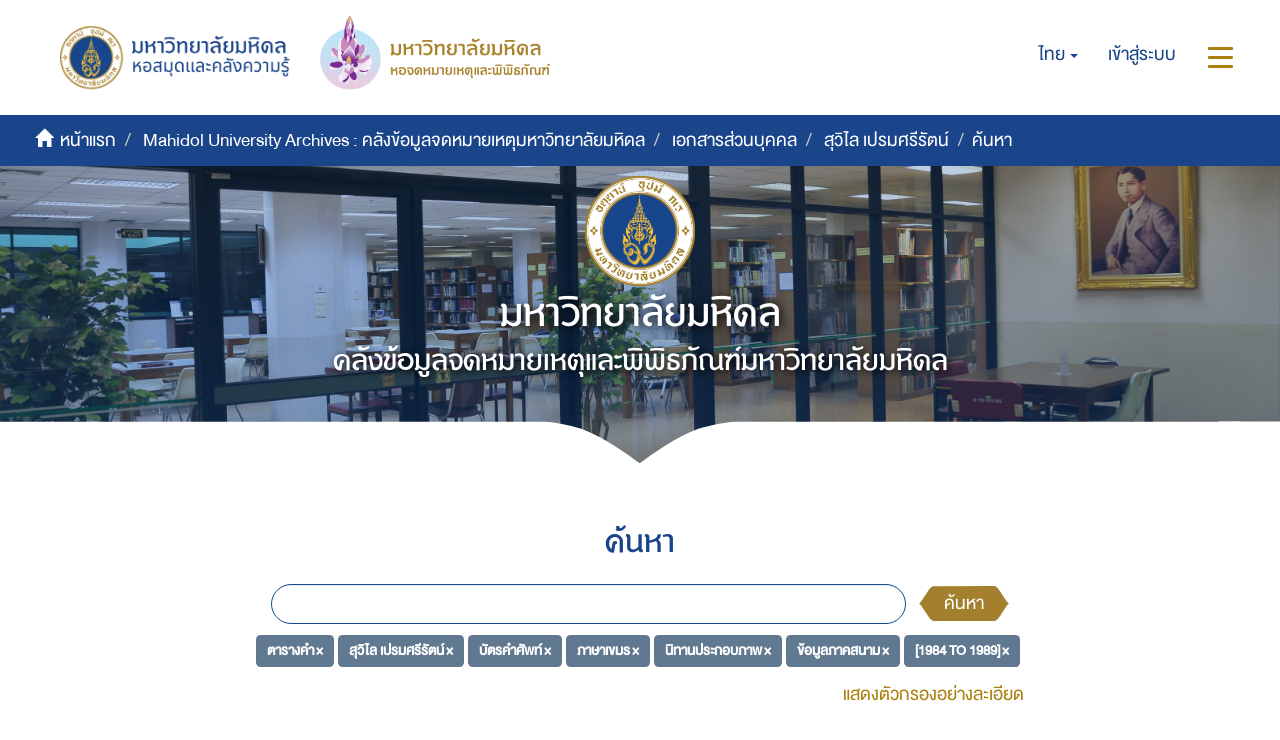

--- FILE ---
content_type: text/html;charset=utf-8
request_url: https://archive.li.mahidol.ac.th/handle/0280026809/2228/discover?rpp=10&filtertype_0=subject&filtertype_1=subject&filtertype_2=subject&filter_relational_operator_1=equals&filtertype_3=subject&filter_relational_operator_0=equals&filtertype_4=subject&filter_2=%E0%B8%A0%E0%B8%B2%E0%B8%A9%E0%B8%B2%E0%B9%80%E0%B8%82%E0%B8%A1%E0%B8%A3&filter_relational_operator_3=equals&filtertype_5=dateIssued&filter_1=%E0%B8%9A%E0%B8%B1%E0%B8%95%E0%B8%A3%E0%B8%84%E0%B8%B3%E0%B8%A8%E0%B8%B1%E0%B8%9E%E0%B8%97%E0%B9%8C&filter_relational_operator_2=equals&filter_0=%E0%B8%AA%E0%B8%B8%E0%B8%A7%E0%B8%B4%E0%B9%84%E0%B8%A5+%E0%B9%80%E0%B8%9B%E0%B8%A3%E0%B8%A1%E0%B8%A8%E0%B8%A3%E0%B8%B5%E0%B8%A3%E0%B8%B1%E0%B8%95%E0%B8%99%E0%B9%8C&filter_relational_operator_5=equals&filter_relational_operator_4=equals&filter_5=%5B1984+TO+1989%5D&filter_4=%E0%B8%82%E0%B9%89%E0%B8%AD%E0%B8%A1%E0%B8%B9%E0%B8%A5%E0%B8%A0%E0%B8%B2%E0%B8%84%E0%B8%AA%E0%B8%99%E0%B8%B2%E0%B8%A1&filter_3=%E0%B8%99%E0%B8%B4%E0%B8%97%E0%B8%B2%E0%B8%99%E0%B8%9B%E0%B8%A3%E0%B8%B0%E0%B8%81%E0%B8%AD%E0%B8%9A%E0%B8%A0%E0%B8%B2%E0%B8%9E&filtertype=subject&filter_relational_operator=equals&filter=%E0%B8%95%E0%B8%B2%E0%B8%A3%E0%B8%B2%E0%B8%87%E0%B8%84%E0%B8%B3
body_size: 8014
content:
<!DOCTYPE html>
            <!--[if lt IE 7]> <html class="no-js lt-ie9 lt-ie8 lt-ie7" lang="en"> <![endif]-->
            <!--[if IE 7]>    <html class="no-js lt-ie9 lt-ie8" lang="en"> <![endif]-->
            <!--[if IE 8]>    <html class="no-js lt-ie9" lang="en"> <![endif]-->
            <!--[if gt IE 8]><!--> <html class="no-js" lang="en"> <!--<![endif]-->
            <head><META http-equiv="Content-Type" content="text/html; charset=UTF-8">
<meta content="text/html; charset=UTF-8" http-equiv="Content-Type">
<meta content="IE=edge,chrome=1" http-equiv="X-UA-Compatible">
<meta content="width=device-width,initial-scale=1" name="viewport">
<meta content="Punsarn Asia" name="designer">
<meta content="Punsarn Asia" name="web_author">
<link rel="shortcut icon" href="/themes/Mali2-archives/images/favicon.ico">
<link rel="apple-touch-icon" href="/themes/Mali2-archives/images/apple-touch-icon.png">
<meta name="Generator" content="DSpace 5.10">
<link href="/themes/Mali2-archives//styles/custom/carousel/style.css" type="text/css" rel="stylesheet">
<link href="/themes/Mali2-archives//styles/custom/carousel/demo.css" type="text/css" rel="stylesheet">
<link href="/themes/Mali2-archives//styles/custom/carousel/reset.css" type="text/css" rel="stylesheet">
<link media="all" href="/themes/Mali2-archives//styles/custom/carousel/jquery.jscrollpane.css" type="text/css" rel="stylesheet">
<link media="all" href="/themes/Mali2-archives//styles/custom/slick-theme.css" type="text/css" rel="stylesheet">
<script src="https://ajax.googleapis.com/ajax/libs/jquery/1.6.2/jquery.min.js" type="text/javascript"></script>
<link href="/themes/Mali2-archives/styles/main.css" rel="stylesheet">
<link href="/themes/Mali2-archives/styles/custom/punsarn.css" rel="stylesheet">
<link href="/themes/Mali2-archives/styles/custom/tabs/animate.min.css" rel="stylesheet">
<link type="application/opensearchdescription+xml" rel="search" href="https://archive.li.mahidol.ac.th:443/open-search/description.xml" title="DSpace">
<script>
                //Clear default text of emty text areas on focus
                function tFocus(element)
                {
                if (element.value == ' '){element.value='';}
                }
                //Clear default text of emty text areas on submit
                function tSubmit(form)
                {
                var defaultedElements = document.getElementsByTagName("textarea");
                for (var i=0; i != defaultedElements.length; i++){
                if (defaultedElements[i].value == ' '){
                defaultedElements[i].value='';}}
                }
                //Disable pressing 'enter' key to submit a form (otherwise pressing 'enter' causes a submission to start over)
                function disableEnterKey(e)
                {
                var key;

                if(window.event)
                key = window.event.keyCode;     //Internet Explorer
                else
                key = e.which;     //Firefox and Netscape

                if(key == 13)  //if "Enter" pressed, then disable!
                return false;
                else
                return true;
                }
            </script><!--[if lt IE 9]>
                <script src="/themes/Mali2-archives/vendor/html5shiv/dist/html5shiv.js"> </script>
                <script src="/themes/Mali2-archives/vendor/respond/dest/respond.min.js"> </script>
                <![endif]--><script src="/themes/Mali2-archives/vendor/modernizr/modernizr.js"> </script>
<title>ค้นหา</title>
<script src="/themes/Mali2-archives/scripts/custom/jwplayer/jwplayer.js" type="text/javascript"></script><script src="/themes/Mali2-archives/scripts/custom/jquery-ui.min.js"></script>
</head><body>
<header>
<div class="trail-wrapper hidden-print">
<div class="row">
<div class="col-xs-12">
<div class="breadcrumb dropdown visible-xs visible-sm">
<a data-toggle="dropdown" class="dropdown-toggle" role="button" href="#" id="trail-dropdown-toggle">ค้นหา&nbsp;<b class="caret"></b></a>
<ul aria-labelledby="trail-dropdown-toggle" role="menu" class="dropdown-menu">
<li role="presentation">
<a role="menuitem" href="/"><i aria-hidden="true" class="glyphicon glyphicon-home"></i>&nbsp;
                        หน้าแรก</a>
</li>
<li role="presentation">
<a role="menuitem" href="/handle/0280026809/1">Mahidol University Archives : คลังข้อมูลจดหมายเหตุมหาวิทยาลัยมหิดล</a>
</li>
<li role="presentation">
<a role="menuitem" href="/handle/0280026809/2227">เอกสารส่วนบุคคล</a>
</li>
<li role="presentation">
<a role="menuitem" href="/handle/0280026809/2228">สุวิไล เปรมศรีรัตน์</a>
</li>
<li role="presentation" class="disabled">
<a href="#" role="menuitem">ค้นหา</a>
</li>
</ul>
</div>
<div class="navbar-brand hidden-xs hidden-sm" id="banner-header">
<div class="row">
<a href="https://www.li.mahidol.ac.th/"><img src="/themes/Mali2-archives/images/custom/mu-images/MU_WebGraphi_menu-01.png"></a><a href="https://museum.li.mahidol.ac.th"><img src="/themes/Mali2-archives/images/custom/mu-images/MU_WebGraphi_menu-02.png"></a>
</div>
</div>
<div role="navigation" class="navbar navbar-default navbar-static-top navbar-header-trial-wrapper ">
<div class="navbar-header navbar-header-mobile pull-right visible-xs visible-sm hidden-md hidden-lg">
<ul class="nav nav-pills pull-left ">
<li class="dropdown" id="ds-language-selection-xs">
<button data-toggle="dropdown" class="dropdown-toggle navbar-toggle navbar-link" role="button" href="#" id="language-dropdown-toggle-xs"><b aria-hidden="true" class="visible-xs visible-sm glyphicon glyphicon-globe"></b></button>
<ul data-no-collapse="true" aria-labelledby="language-dropdown-toggle-xs" role="menu" class="dropdown-menu pull-right">
<li role="presentation" class="disabled">
<a href="?rpp=10&filtertype_0=subject&filtertype_1=subject&filtertype_2=subject&filter_relational_operator_1=equals&filtertype_3=subject&filter_relational_operator_0=equals&filtertype_4=subject&filter_2=%E0%B8%A0%E0%B8%B2%E0%B8%A9%E0%B8%B2%E0%B9%80%E0%B8%82%E0%B8%A1%E0%B8%A3&filter_relational_operator_3=equals&filtertype_5=dateIssued&filter_1=%E0%B8%9A%E0%B8%B1%E0%B8%95%E0%B8%A3%E0%B8%84%E0%B8%B3%E0%B8%A8%E0%B8%B1%E0%B8%9E%E0%B8%97%E0%B9%8C&filter_relational_operator_2=equals&filter_0=%E0%B8%AA%E0%B8%B8%E0%B8%A7%E0%B8%B4%E0%B9%84%E0%B8%A5+%E0%B9%80%E0%B8%9B%E0%B8%A3%E0%B8%A1%E0%B8%A8%E0%B8%A3%E0%B8%B5%E0%B8%A3%E0%B8%B1%E0%B8%95%E0%B8%99%E0%B9%8C&filter_relational_operator_5=equals&filter_relational_operator_4=equals&filter_5=%5B1984+TO+1989%5D&filter_4=%E0%B8%82%E0%B9%89%E0%B8%AD%E0%B8%A1%E0%B8%B9%E0%B8%A5%E0%B8%A0%E0%B8%B2%E0%B8%84%E0%B8%AA%E0%B8%99%E0%B8%B2%E0%B8%A1&filter_3=%E0%B8%99%E0%B8%B4%E0%B8%97%E0%B8%B2%E0%B8%99%E0%B8%9B%E0%B8%A3%E0%B8%B0%E0%B8%81%E0%B8%AD%E0%B8%9A%E0%B8%A0%E0%B8%B2%E0%B8%9E&filtertype=subject&filter_relational_operator=equals&filter=%E0%B8%95%E0%B8%B2%E0%B8%A3%E0%B8%B2%E0%B8%87%E0%B8%84%E0%B8%B3&locale-attribute=th">ไทย</a>
</li>
<li role="presentation">
<a href="?rpp=10&filtertype_0=subject&filtertype_1=subject&filtertype_2=subject&filter_relational_operator_1=equals&filtertype_3=subject&filter_relational_operator_0=equals&filtertype_4=subject&filter_2=%E0%B8%A0%E0%B8%B2%E0%B8%A9%E0%B8%B2%E0%B9%80%E0%B8%82%E0%B8%A1%E0%B8%A3&filter_relational_operator_3=equals&filtertype_5=dateIssued&filter_1=%E0%B8%9A%E0%B8%B1%E0%B8%95%E0%B8%A3%E0%B8%84%E0%B8%B3%E0%B8%A8%E0%B8%B1%E0%B8%9E%E0%B8%97%E0%B9%8C&filter_relational_operator_2=equals&filter_0=%E0%B8%AA%E0%B8%B8%E0%B8%A7%E0%B8%B4%E0%B9%84%E0%B8%A5+%E0%B9%80%E0%B8%9B%E0%B8%A3%E0%B8%A1%E0%B8%A8%E0%B8%A3%E0%B8%B5%E0%B8%A3%E0%B8%B1%E0%B8%95%E0%B8%99%E0%B9%8C&filter_relational_operator_5=equals&filter_relational_operator_4=equals&filter_5=%5B1984+TO+1989%5D&filter_4=%E0%B8%82%E0%B9%89%E0%B8%AD%E0%B8%A1%E0%B8%B9%E0%B8%A5%E0%B8%A0%E0%B8%B2%E0%B8%84%E0%B8%AA%E0%B8%99%E0%B8%B2%E0%B8%A1&filter_3=%E0%B8%99%E0%B8%B4%E0%B8%97%E0%B8%B2%E0%B8%99%E0%B8%9B%E0%B8%A3%E0%B8%B0%E0%B8%81%E0%B8%AD%E0%B8%9A%E0%B8%A0%E0%B8%B2%E0%B8%9E&filtertype=subject&filter_relational_operator=equals&filter=%E0%B8%95%E0%B8%B2%E0%B8%A3%E0%B8%B2%E0%B8%87%E0%B8%84%E0%B8%B3&locale-attribute=en">English</a>
</li>
</ul>
</li>
<li>
<form method="get" action="/login" style="display: inline">
<button class="navbar-toggle navbar-link"><b aria-hidden="true" class="visible-xs visible-sm glyphicon glyphicon-user"></b></button>
</form>
</li>
<li>
<button data-toggle="offcanvas" class="navbar-toggle navbar-link"><span class="sr-only">สลับการนำทาง</span><b aria-hidden="true" class="visible-xs visible-sm glyphicon glyphicon-menu-hamburger"></b></button>
</li>
</ul>
</div>
<div class="navbar-header navbar-header-trial pull-right hidden-xs hidden-sm">
<ul class="nav navbar-nav pull-left">
<li class="dropdown" id="ds-language-selection">
<a data-toggle="dropdown" class="dropdown-toggle" role="button" href="#" id="language-dropdown-toggle"><span class="hidden-xs">ไทย&nbsp;<b class="caret"></b></span></a>
<ul data-no-collapse="true" aria-labelledby="language-dropdown-toggle" role="menu" class="dropdown-menu pull-right">
<li role="presentation" class="disabled">
<a href="?rpp=10&filtertype_0=subject&filtertype_1=subject&filtertype_2=subject&filter_relational_operator_1=equals&filtertype_3=subject&filter_relational_operator_0=equals&filtertype_4=subject&filter_2=%E0%B8%A0%E0%B8%B2%E0%B8%A9%E0%B8%B2%E0%B9%80%E0%B8%82%E0%B8%A1%E0%B8%A3&filter_relational_operator_3=equals&filtertype_5=dateIssued&filter_1=%E0%B8%9A%E0%B8%B1%E0%B8%95%E0%B8%A3%E0%B8%84%E0%B8%B3%E0%B8%A8%E0%B8%B1%E0%B8%9E%E0%B8%97%E0%B9%8C&filter_relational_operator_2=equals&filter_0=%E0%B8%AA%E0%B8%B8%E0%B8%A7%E0%B8%B4%E0%B9%84%E0%B8%A5+%E0%B9%80%E0%B8%9B%E0%B8%A3%E0%B8%A1%E0%B8%A8%E0%B8%A3%E0%B8%B5%E0%B8%A3%E0%B8%B1%E0%B8%95%E0%B8%99%E0%B9%8C&filter_relational_operator_5=equals&filter_relational_operator_4=equals&filter_5=%5B1984+TO+1989%5D&filter_4=%E0%B8%82%E0%B9%89%E0%B8%AD%E0%B8%A1%E0%B8%B9%E0%B8%A5%E0%B8%A0%E0%B8%B2%E0%B8%84%E0%B8%AA%E0%B8%99%E0%B8%B2%E0%B8%A1&filter_3=%E0%B8%99%E0%B8%B4%E0%B8%97%E0%B8%B2%E0%B8%99%E0%B8%9B%E0%B8%A3%E0%B8%B0%E0%B8%81%E0%B8%AD%E0%B8%9A%E0%B8%A0%E0%B8%B2%E0%B8%9E&filtertype=subject&filter_relational_operator=equals&filter=%E0%B8%95%E0%B8%B2%E0%B8%A3%E0%B8%B2%E0%B8%87%E0%B8%84%E0%B8%B3&locale-attribute=th">ไทย</a>
</li>
<li role="presentation">
<a href="?rpp=10&filtertype_0=subject&filtertype_1=subject&filtertype_2=subject&filter_relational_operator_1=equals&filtertype_3=subject&filter_relational_operator_0=equals&filtertype_4=subject&filter_2=%E0%B8%A0%E0%B8%B2%E0%B8%A9%E0%B8%B2%E0%B9%80%E0%B8%82%E0%B8%A1%E0%B8%A3&filter_relational_operator_3=equals&filtertype_5=dateIssued&filter_1=%E0%B8%9A%E0%B8%B1%E0%B8%95%E0%B8%A3%E0%B8%84%E0%B8%B3%E0%B8%A8%E0%B8%B1%E0%B8%9E%E0%B8%97%E0%B9%8C&filter_relational_operator_2=equals&filter_0=%E0%B8%AA%E0%B8%B8%E0%B8%A7%E0%B8%B4%E0%B9%84%E0%B8%A5+%E0%B9%80%E0%B8%9B%E0%B8%A3%E0%B8%A1%E0%B8%A8%E0%B8%A3%E0%B8%B5%E0%B8%A3%E0%B8%B1%E0%B8%95%E0%B8%99%E0%B9%8C&filter_relational_operator_5=equals&filter_relational_operator_4=equals&filter_5=%5B1984+TO+1989%5D&filter_4=%E0%B8%82%E0%B9%89%E0%B8%AD%E0%B8%A1%E0%B8%B9%E0%B8%A5%E0%B8%A0%E0%B8%B2%E0%B8%84%E0%B8%AA%E0%B8%99%E0%B8%B2%E0%B8%A1&filter_3=%E0%B8%99%E0%B8%B4%E0%B8%97%E0%B8%B2%E0%B8%99%E0%B8%9B%E0%B8%A3%E0%B8%B0%E0%B8%81%E0%B8%AD%E0%B8%9A%E0%B8%A0%E0%B8%B2%E0%B8%9E&filtertype=subject&filter_relational_operator=equals&filter=%E0%B8%95%E0%B8%B2%E0%B8%A3%E0%B8%B2%E0%B8%87%E0%B8%84%E0%B8%B3&locale-attribute=en">English</a>
</li>
</ul>
</li>
</ul>
<ul class="nav navbar-nav pull-left">
<li>
<a href="/login"><span class="hidden-xs">เข้าสู่ระบบ</span></a>
</li>
</ul>
<button type="button" class="navbar-toggle visible-xs visible-sm visible-md visible-lg" data-toggle="offcanvas"><span class="sr-only">สลับการนำทาง</span><span class="icon-bar"></span><span class="icon-bar"></span><span class="icon-bar"></span></button>
</div>
</div>
</div>
</div>
</div>
<div role="navigation" class="navbar navbar-default navbar-header-banner hidden-xs hidden-sm">
<div class="navbar-header">
<ul class="breadcrumb">
<li>
<i aria-hidden="true" class="glyphicon glyphicon-home"></i>&nbsp;
            <a href="/">หน้าแรก</a>
</li>
<li>
<a href="/handle/0280026809/1">Mahidol University Archives : คลังข้อมูลจดหมายเหตุมหาวิทยาลัยมหิดล</a>
</li>
<li>
<a href="/handle/0280026809/2227">เอกสารส่วนบุคคล</a>
</li>
<li>
<a href="/handle/0280026809/2228">สุวิไล เปรมศรีรัตน์</a>
</li>
<li class="active">ค้นหา</li>
</ul>
</div>
</div>
<div id="header-main">
<div class="row center">
<a class="navbar-brand" id="banner-header2" href="https://mahidol.ac.th/"><img src="/themes/Mali2-archives/images/custom/mu-images/logo-mu.svg" class="logo"></a>
</div>
<div class="row center">
<h1 class="visibility" id="header-title-th-homepage">มหาวิทยาลัยมหิดล</h1>
</div>
<div class="row center">
<h2 class="visibility" id="header-title-en-homepage">คลังข้อมูลจดหมายเหตุและพิพิธภัณฑ์มหาวิทยาลัยมหิดล</h2>
</div>
<div id="header-browse" class="row center"></div>
<div id="header-name" class="row center"></div>
</div>
<div class="row header-sec" id="header-main-sec"></div>
</header>
<div class="hidden" id="no-js-warning-wrapper">
<div id="no-js-warning">
<div class="notice failure">JavaScript is disabled for your browser. Some features of this site may not work without it.</div>
</div>
</div>
<div class="container" id="main-container">
<div class="row">
<div class="col-xs-12 col-sm-12 col-md-12 main-content">
<div>
<h2 class="ds-div-head page-header first-page-header">ค้นหา</h2>
<div id="aspect_discovery_SimpleSearch_div_search" class="ds-static-div primary">
<p class="ds-paragraph">
<input id="aspect_discovery_SimpleSearch_field_discovery-json-search-url" class="ds-hidden-field form-control" name="discovery-json-search-url" type="hidden" value="https://archive.li.mahidol.ac.th/JSON/discovery/search">
</p>
<p class="ds-paragraph">
<input id="aspect_discovery_SimpleSearch_field_discovery-json-scope" class="ds-hidden-field form-control" name="discovery-json-scope" type="hidden" value="0280026809/2228">
</p>
<p class="ds-paragraph">
<input id="aspect_discovery_SimpleSearch_field_contextpath" class="ds-hidden-field form-control" name="contextpath" type="hidden" value="">
</p>
<div id="aspect_discovery_SimpleSearch_div_discovery-search-box" class="ds-static-div discoverySearchBox">
<form id="aspect_discovery_SimpleSearch_div_general-query" class="ds-interactive-div discover-search-box" action="discover" method="get" onsubmit="javascript:tSubmit(this);">
<fieldset id="aspect_discovery_SimpleSearch_list_primary-search" class="ds-form-list">
<div class="ds-form-item row">
<div class="col-sm-12">
<p class="input-group">
<input id="aspect_discovery_SimpleSearch_field_query" class="ds-text-field form-control" name="query" type="text" value=""><span class="input-group-btn"><button id="aspect_discovery_SimpleSearch_field_submit" class="ds-button-field btn btn-default search-icon search-icon" name="submit" type="submit">ค้นหา</button></span>
</p>
</div>
</div>
<div id="filters-overview-wrapper-squared"></div>
</fieldset>
<p class="ds-paragraph">
<input id="aspect_discovery_SimpleSearch_field_filtertype_0" class="ds-hidden-field form-control" name="filtertype_0" type="hidden" value="subject">
</p>
<p class="ds-paragraph">
<input id="aspect_discovery_SimpleSearch_field_filtertype_1" class="ds-hidden-field form-control" name="filtertype_1" type="hidden" value="subject">
</p>
<p class="ds-paragraph">
<input id="aspect_discovery_SimpleSearch_field_filtertype_2" class="ds-hidden-field form-control" name="filtertype_2" type="hidden" value="subject">
</p>
<p class="ds-paragraph">
<input id="aspect_discovery_SimpleSearch_field_filter_relational_operator_1" class="ds-hidden-field form-control" name="filter_relational_operator_1" type="hidden" value="equals">
</p>
<p class="ds-paragraph">
<input id="aspect_discovery_SimpleSearch_field_filtertype_3" class="ds-hidden-field form-control" name="filtertype_3" type="hidden" value="subject">
</p>
<p class="ds-paragraph">
<input id="aspect_discovery_SimpleSearch_field_filter_relational_operator_0" class="ds-hidden-field form-control" name="filter_relational_operator_0" type="hidden" value="equals">
</p>
<p class="ds-paragraph">
<input id="aspect_discovery_SimpleSearch_field_filtertype_4" class="ds-hidden-field form-control" name="filtertype_4" type="hidden" value="subject">
</p>
<p class="ds-paragraph">
<input id="aspect_discovery_SimpleSearch_field_filter_2" class="ds-hidden-field form-control" name="filter_2" type="hidden" value="บัตรคำศัพท์">
</p>
<p class="ds-paragraph">
<input id="aspect_discovery_SimpleSearch_field_filter_relational_operator_3" class="ds-hidden-field form-control" name="filter_relational_operator_3" type="hidden" value="equals">
</p>
<p class="ds-paragraph">
<input id="aspect_discovery_SimpleSearch_field_filtertype_5" class="ds-hidden-field form-control" name="filtertype_5" type="hidden" value="subject">
</p>
<p class="ds-paragraph">
<input id="aspect_discovery_SimpleSearch_field_filter_1" class="ds-hidden-field form-control" name="filter_1" type="hidden" value="สุวิไล เปรมศรีรัตน์">
</p>
<p class="ds-paragraph">
<input id="aspect_discovery_SimpleSearch_field_filter_relational_operator_2" class="ds-hidden-field form-control" name="filter_relational_operator_2" type="hidden" value="equals">
</p>
<p class="ds-paragraph">
<input id="aspect_discovery_SimpleSearch_field_filtertype_6" class="ds-hidden-field form-control" name="filtertype_6" type="hidden" value="dateIssued">
</p>
<p class="ds-paragraph">
<input id="aspect_discovery_SimpleSearch_field_filter_0" class="ds-hidden-field form-control" name="filter_0" type="hidden" value="ตารางคำ">
</p>
<p class="ds-paragraph">
<input id="aspect_discovery_SimpleSearch_field_filter_relational_operator_5" class="ds-hidden-field form-control" name="filter_relational_operator_5" type="hidden" value="equals">
</p>
<p class="ds-paragraph">
<input id="aspect_discovery_SimpleSearch_field_filter_relational_operator_4" class="ds-hidden-field form-control" name="filter_relational_operator_4" type="hidden" value="equals">
</p>
<p class="ds-paragraph">
<input id="aspect_discovery_SimpleSearch_field_filter_6" class="ds-hidden-field form-control" name="filter_6" type="hidden" value="[1984 TO 1989]">
</p>
<p class="ds-paragraph">
<input id="aspect_discovery_SimpleSearch_field_filter_5" class="ds-hidden-field form-control" name="filter_5" type="hidden" value="ข้อมูลภาคสนาม">
</p>
<p class="ds-paragraph">
<input id="aspect_discovery_SimpleSearch_field_filter_relational_operator_6" class="ds-hidden-field form-control" name="filter_relational_operator_6" type="hidden" value="equals">
</p>
<p class="ds-paragraph">
<input id="aspect_discovery_SimpleSearch_field_filter_4" class="ds-hidden-field form-control" name="filter_4" type="hidden" value="นิทานประกอบภาพ">
</p>
<p class="ds-paragraph">
<input id="aspect_discovery_SimpleSearch_field_filter_3" class="ds-hidden-field form-control" name="filter_3" type="hidden" value="ภาษาเขมร">
</p>
<p class="ds-paragraph">
<input id="aspect_discovery_SimpleSearch_field_rpp" class="ds-hidden-field form-control" name="rpp" type="hidden" value="10">
</p>
</form>
<form id="aspect_discovery_SimpleSearch_div_search-filters" class="ds-interactive-div discover-filters-box " action="discover" method="get" onsubmit="javascript:tSubmit(this);">
<div class="ds-static-div clearfix">
<p class="ds-paragraph pull-right">
<a href="#" class="show-advanced-filters">แสดงตัวกรองอย่างละเอียด</a><a href="#" class="hide-advanced-filters hidden">ซ่อนตัวกรองอย่างละเอียด</a>
</p>
</div>
<h3 class="ds-div-head discovery-filters-wrapper-head hidden">Filters</h3>
<div id="aspect_discovery_SimpleSearch_div_discovery-filters-wrapper" class="ds-static-div  hidden">
<p class="ds-paragraph">Use filters to refine the search results.</p>
<script type="text/javascript">
                if (!window.DSpace) {
                    window.DSpace = {};
                }
                if (!window.DSpace.discovery) {
                    window.DSpace.discovery = {};
                }
                if (!window.DSpace.discovery.filters) {
                    window.DSpace.discovery.filters = [];
                }
                window.DSpace.discovery.filters.push({
                    type: 'subject',
                    relational_operator: 'equals',
                    query: '\u0E15\u0E32\u0E23\u0E32\u0E07\u0E04\u0E33',
                });
            </script><script type="text/javascript">
                if (!window.DSpace) {
                    window.DSpace = {};
                }
                if (!window.DSpace.discovery) {
                    window.DSpace.discovery = {};
                }
                if (!window.DSpace.discovery.filters) {
                    window.DSpace.discovery.filters = [];
                }
                window.DSpace.discovery.filters.push({
                    type: 'subject',
                    relational_operator: 'equals',
                    query: '\u0E2A\u0E38\u0E27\u0E34\u0E44\u0E25 \u0E40\u0E1B\u0E23\u0E21\u0E28\u0E23\u0E35\u0E23\u0E31\u0E15\u0E19\u0E4C',
                });
            </script><script type="text/javascript">
                if (!window.DSpace) {
                    window.DSpace = {};
                }
                if (!window.DSpace.discovery) {
                    window.DSpace.discovery = {};
                }
                if (!window.DSpace.discovery.filters) {
                    window.DSpace.discovery.filters = [];
                }
                window.DSpace.discovery.filters.push({
                    type: 'subject',
                    relational_operator: 'equals',
                    query: '\u0E1A\u0E31\u0E15\u0E23\u0E04\u0E33\u0E28\u0E31\u0E1E\u0E17\u0E4C',
                });
            </script><script type="text/javascript">
                if (!window.DSpace) {
                    window.DSpace = {};
                }
                if (!window.DSpace.discovery) {
                    window.DSpace.discovery = {};
                }
                if (!window.DSpace.discovery.filters) {
                    window.DSpace.discovery.filters = [];
                }
                window.DSpace.discovery.filters.push({
                    type: 'subject',
                    relational_operator: 'equals',
                    query: '\u0E20\u0E32\u0E29\u0E32\u0E40\u0E02\u0E21\u0E23',
                });
            </script><script type="text/javascript">
                if (!window.DSpace) {
                    window.DSpace = {};
                }
                if (!window.DSpace.discovery) {
                    window.DSpace.discovery = {};
                }
                if (!window.DSpace.discovery.filters) {
                    window.DSpace.discovery.filters = [];
                }
                window.DSpace.discovery.filters.push({
                    type: 'subject',
                    relational_operator: 'equals',
                    query: '\u0E19\u0E34\u0E17\u0E32\u0E19\u0E1B\u0E23\u0E30\u0E01\u0E2D\u0E1A\u0E20\u0E32\u0E1E',
                });
            </script><script type="text/javascript">
                if (!window.DSpace) {
                    window.DSpace = {};
                }
                if (!window.DSpace.discovery) {
                    window.DSpace.discovery = {};
                }
                if (!window.DSpace.discovery.filters) {
                    window.DSpace.discovery.filters = [];
                }
                window.DSpace.discovery.filters.push({
                    type: 'subject',
                    relational_operator: 'equals',
                    query: '\u0E02\u0E49\u0E2D\u0E21\u0E39\u0E25\u0E20\u0E32\u0E04\u0E2A\u0E19\u0E32\u0E21',
                });
            </script><script type="text/javascript">
                if (!window.DSpace) {
                    window.DSpace = {};
                }
                if (!window.DSpace.discovery) {
                    window.DSpace.discovery = {};
                }
                if (!window.DSpace.discovery.filters) {
                    window.DSpace.discovery.filters = [];
                }
                window.DSpace.discovery.filters.push({
                    type: 'dateIssued',
                    relational_operator: 'equals',
                    query: '[1984 TO 1989]',
                });
            </script><script type="text/javascript">
                if (!window.DSpace) {
                    window.DSpace = {};
                }
                if (!window.DSpace.discovery) {
                    window.DSpace.discovery = {};
                }
                if (!window.DSpace.discovery.filters) {
                    window.DSpace.discovery.filters = [];
                }
            </script><script>
            if (!window.DSpace.i18n) {
                window.DSpace.i18n = {};
            } 
            if (!window.DSpace.i18n.discovery) {
                window.DSpace.i18n.discovery = {};
            }
        
                    if (!window.DSpace.i18n.discovery.filtertype) {
                        window.DSpace.i18n.discovery.filtertype = {};
                    }
                window.DSpace.i18n.discovery.filtertype.title='Title';window.DSpace.i18n.discovery.filtertype.author='Author';window.DSpace.i18n.discovery.filtertype.subject='Subject';window.DSpace.i18n.discovery.filtertype.dateIssued='Date issued';
                    if (!window.DSpace.i18n.discovery.filter_relational_operator) {
                        window.DSpace.i18n.discovery.filter_relational_operator = {};
                    }
                window.DSpace.i18n.discovery.filter_relational_operator.contains='Contains';window.DSpace.i18n.discovery.filter_relational_operator.equals='Equals';window.DSpace.i18n.discovery.filter_relational_operator.authority='ID';window.DSpace.i18n.discovery.filter_relational_operator.notcontains='Not Contains';window.DSpace.i18n.discovery.filter_relational_operator.notequals='Not Equals';window.DSpace.i18n.discovery.filter_relational_operator.notauthority='Not ID';</script>
<div id="aspect_discovery_SimpleSearch_row_filter-controls" class="ds-form-item apply-filter">
<div>
<div class="">
<p class="btn-group">
<button id="aspect_discovery_SimpleSearch_field_submit_reset_filter" class="ds-button-field btn btn-default discovery-reset-filter-button discovery-reset-filter-button" name="submit_reset_filter" type="submit">รีเซ็ท</button><button class="ds-button-field btn btn-default discovery-add-filter-button visible-xs discovery-add-filter-button visible-xs " name="submit_add_filter" type="submit">เพิ่มตัวกรองใหม่</button><button id="aspect_discovery_SimpleSearch_field_submit_apply_filter" class="ds-button-field btn btn-default discovery-apply-filter-button discovery-apply-filter-button" name="submit_apply_filter" type="submit">กรองผลลัพธ์</button>
</p>
</div>
</div>
</div>
</div>
<p id="aspect_discovery_SimpleSearch_p_hidden-fields" class="ds-paragraph hidden">
<input id="aspect_discovery_SimpleSearch_field_rpp" class="ds-hidden-field form-control" name="rpp" type="hidden" value="10">
</p>
</form>
</div>
<form id="aspect_discovery_SimpleSearch_div_main-form" class="ds-interactive-div " action="/handle/0280026809/2228/discover" method="post" onsubmit="javascript:tSubmit(this);">
<p class="ds-paragraph">
<input id="aspect_discovery_SimpleSearch_field_search-result" class="ds-hidden-field form-control" name="search-result" type="hidden" value="true">
</p>
<p class="ds-paragraph">
<input id="aspect_discovery_SimpleSearch_field_query" class="ds-hidden-field form-control" name="query" type="hidden" value="">
</p>
<p class="ds-paragraph">
<input id="aspect_discovery_SimpleSearch_field_current-scope" class="ds-hidden-field form-control" name="current-scope" type="hidden" value="0280026809/2228">
</p>
<p class="ds-paragraph">
<input id="aspect_discovery_SimpleSearch_field_filtertype_0" class="ds-hidden-field form-control" name="filtertype_0" type="hidden" value="subject">
</p>
<p class="ds-paragraph">
<input id="aspect_discovery_SimpleSearch_field_filtertype_1" class="ds-hidden-field form-control" name="filtertype_1" type="hidden" value="subject">
</p>
<p class="ds-paragraph">
<input id="aspect_discovery_SimpleSearch_field_filtertype_2" class="ds-hidden-field form-control" name="filtertype_2" type="hidden" value="subject">
</p>
<p class="ds-paragraph">
<input id="aspect_discovery_SimpleSearch_field_filter_relational_operator_1" class="ds-hidden-field form-control" name="filter_relational_operator_1" type="hidden" value="equals">
</p>
<p class="ds-paragraph">
<input id="aspect_discovery_SimpleSearch_field_filtertype_3" class="ds-hidden-field form-control" name="filtertype_3" type="hidden" value="subject">
</p>
<p class="ds-paragraph">
<input id="aspect_discovery_SimpleSearch_field_filter_relational_operator_0" class="ds-hidden-field form-control" name="filter_relational_operator_0" type="hidden" value="equals">
</p>
<p class="ds-paragraph">
<input id="aspect_discovery_SimpleSearch_field_filtertype_4" class="ds-hidden-field form-control" name="filtertype_4" type="hidden" value="subject">
</p>
<p class="ds-paragraph">
<input id="aspect_discovery_SimpleSearch_field_filter_2" class="ds-hidden-field form-control" name="filter_2" type="hidden" value="บัตรคำศัพท์">
</p>
<p class="ds-paragraph">
<input id="aspect_discovery_SimpleSearch_field_filter_relational_operator_3" class="ds-hidden-field form-control" name="filter_relational_operator_3" type="hidden" value="equals">
</p>
<p class="ds-paragraph">
<input id="aspect_discovery_SimpleSearch_field_filtertype_5" class="ds-hidden-field form-control" name="filtertype_5" type="hidden" value="subject">
</p>
<p class="ds-paragraph">
<input id="aspect_discovery_SimpleSearch_field_filter_1" class="ds-hidden-field form-control" name="filter_1" type="hidden" value="สุวิไล เปรมศรีรัตน์">
</p>
<p class="ds-paragraph">
<input id="aspect_discovery_SimpleSearch_field_filter_relational_operator_2" class="ds-hidden-field form-control" name="filter_relational_operator_2" type="hidden" value="equals">
</p>
<p class="ds-paragraph">
<input id="aspect_discovery_SimpleSearch_field_filtertype_6" class="ds-hidden-field form-control" name="filtertype_6" type="hidden" value="dateIssued">
</p>
<p class="ds-paragraph">
<input id="aspect_discovery_SimpleSearch_field_filter_0" class="ds-hidden-field form-control" name="filter_0" type="hidden" value="ตารางคำ">
</p>
<p class="ds-paragraph">
<input id="aspect_discovery_SimpleSearch_field_filter_relational_operator_5" class="ds-hidden-field form-control" name="filter_relational_operator_5" type="hidden" value="equals">
</p>
<p class="ds-paragraph">
<input id="aspect_discovery_SimpleSearch_field_filter_relational_operator_4" class="ds-hidden-field form-control" name="filter_relational_operator_4" type="hidden" value="equals">
</p>
<p class="ds-paragraph">
<input id="aspect_discovery_SimpleSearch_field_filter_6" class="ds-hidden-field form-control" name="filter_6" type="hidden" value="[1984 TO 1989]">
</p>
<p class="ds-paragraph">
<input id="aspect_discovery_SimpleSearch_field_filter_5" class="ds-hidden-field form-control" name="filter_5" type="hidden" value="ข้อมูลภาคสนาม">
</p>
<p class="ds-paragraph">
<input id="aspect_discovery_SimpleSearch_field_filter_relational_operator_6" class="ds-hidden-field form-control" name="filter_relational_operator_6" type="hidden" value="equals">
</p>
<p class="ds-paragraph">
<input id="aspect_discovery_SimpleSearch_field_filter_4" class="ds-hidden-field form-control" name="filter_4" type="hidden" value="นิทานประกอบภาพ">
</p>
<p class="ds-paragraph">
<input id="aspect_discovery_SimpleSearch_field_filter_3" class="ds-hidden-field form-control" name="filter_3" type="hidden" value="ภาษาเขมร">
</p>
<p class="ds-paragraph">
<input id="aspect_discovery_SimpleSearch_field_rpp" class="ds-hidden-field form-control" name="rpp" type="hidden" value="10">
</p>
<p class="ds-paragraph">
<input id="aspect_discovery_SimpleSearch_field_sort_by" class="ds-hidden-field form-control" name="sort_by" type="hidden" value="score">
</p>
<p class="ds-paragraph">
<input id="aspect_discovery_SimpleSearch_field_order" class="ds-hidden-field form-control" name="order" type="hidden" value="desc">
</p>
</form>
<div class="pagination-masked clearfix top">
<div id="pagination-row-top">
<div class="pagination row">
<div class="col-xs-2 previous disabled">
<a class="previous-page-link" href=""><span class="glyphicon glyphicon-chevron-left"></span></a>
</div>
<div class="pagination-center col-xs-8">
<p class="pagination-info">แสดงรายการ 1-1 จากทั้งหมด 1</p>
</div>
<div class="col-xs-2 next disabled">
<a class="next-page-link" href=""><span class="glyphicon glyphicon-chevron-right"></span></a>
</div>
</div>
<div class="pagination-sec"></div>
</div>
<div class="row">
<div class="col-xs-12">
<div class="btn-group discovery-sort-options-menu pull-right controls-gear-wrapper" id="aspect_discovery_SimpleSearch_div_search-controls-gear">
<button data-toggle="dropdown" class="btn btn-default dropdown-toggle"><span aria-hidden="true" class="glyphicon glyphicon-cog"></span></button>
<ul role="menu" class="dropdown-menu">
<li id="aspect_discovery_SimpleSearch_item_sort-head" class=" gear-head first dropdown-header">Sort Options:</li>
<li id="aspect_discovery_SimpleSearch_item_relevance" class=" gear-option gear-option-selected">
<a class="" href="sort_by=score&order=desc"><span class="glyphicon glyphicon-ok btn-xs active"></span>Relevance</a>
</li>
<li id="aspect_discovery_SimpleSearch_item_dc_title_sort" class=" gear-option">
<a class="" href="sort_by=dc.title_sort&order=asc"><span class="glyphicon glyphicon-ok btn-xs invisible"></span>Title Asc</a>
</li>
<li id="aspect_discovery_SimpleSearch_item_dc_title_sort" class=" gear-option">
<a class="" href="sort_by=dc.title_sort&order=desc"><span class="glyphicon glyphicon-ok btn-xs invisible"></span>Title Desc</a>
</li>
<li id="aspect_discovery_SimpleSearch_item_dc_date_issued_dt" class=" gear-option">
<a class="" href="sort_by=dc.date.issued_dt&order=asc"><span class="glyphicon glyphicon-ok btn-xs invisible"></span>Issue Date Asc</a>
</li>
<li id="aspect_discovery_SimpleSearch_item_dc_date_issued_dt" class=" gear-option">
<a class="" href="sort_by=dc.date.issued_dt&order=desc"><span class="glyphicon glyphicon-ok btn-xs invisible"></span>Issue Date Desc</a>
</li>
<li class="divider"></li>
<li id="aspect_discovery_SimpleSearch_item_rpp-head" class=" gear-head dropdown-header">Results Per Page:</li>
<li id="aspect_discovery_SimpleSearch_item_rpp-5" class=" gear-option">
<a class="" href="rpp=5"><span class="glyphicon glyphicon-ok btn-xs invisible"></span>5</a>
</li>
<li id="aspect_discovery_SimpleSearch_item_rpp-10" class=" gear-option gear-option-selected">
<a class="" href="rpp=10"><span class="glyphicon glyphicon-ok btn-xs active"></span>10</a>
</li>
<li id="aspect_discovery_SimpleSearch_item_rpp-20" class=" gear-option">
<a class="" href="rpp=20"><span class="glyphicon glyphicon-ok btn-xs invisible"></span>20</a>
</li>
<li id="aspect_discovery_SimpleSearch_item_rpp-40" class=" gear-option">
<a class="" href="rpp=40"><span class="glyphicon glyphicon-ok btn-xs invisible"></span>40</a>
</li>
<li id="aspect_discovery_SimpleSearch_item_rpp-60" class=" gear-option">
<a class="" href="rpp=60"><span class="glyphicon glyphicon-ok btn-xs invisible"></span>60</a>
</li>
<li id="aspect_discovery_SimpleSearch_item_rpp-80" class=" gear-option">
<a class="" href="rpp=80"><span class="glyphicon glyphicon-ok btn-xs invisible"></span>80</a>
</li>
<li id="aspect_discovery_SimpleSearch_item_rpp-100" class=" gear-option">
<a class="" href="rpp=100"><span class="glyphicon glyphicon-ok btn-xs invisible"></span>100</a>
</li>
</ul>
</div>
</div>
</div>
</div>
<div id="aspect_discovery_SimpleSearch_div_search-results" class="ds-static-div primary">
<div class="row ds-artifact-item">
<div class="thumb-artifact-wrapper">
<div style="width: 200px;" class="thumbnail-wrapper">
<div class="artifact-preview">
<a href="/handle/0280026809/2275" class="image-link"><img alt="Thumbnail" src="/bitstream/handle/0280026809/2275/MU.047_%e0%b8%aa%e0%b8%9a3.3.2_2-2.pdf.jpg?sequence=3&isAllowed=y"></a>
</div>
</div>
<div class="artifact-desc">
<div class="artifact-title">
<a href="/handle/0280026809/2275">ข้อมูลภาคสนามงานวิจัยเรื่องพัฒนาภาษาเขียนภาษาเขมรถิ่นไทย<span class="Z3988" title="ctx_ver=Z39.88-2004&amp;rft_val_fmt=info%3Aofi%2Ffmt%3Akev%3Amtx%3Adc&amp;rft_id=https%3A%2F%2Farchive.li.mahidol.ac.th%2Fhandle%2F0280026809%2F2275&amp;rfr_id=info%3Asid%2Fdspace.org%3Arepository&amp;rft.processinfo=2019-05-30">&nbsp;</span></a>
</div>
<div class="artifact-info">
<span class="author"><small></small></span> <span class="publisher-date"><small>(<span class="publisher">หอสมุดและคลังความรู้มหาวิทยาลัยมหิดล.ฝ่ายจดหมายเหตุและพิพิธภัณฑ์.งานบริหารจดหมายเหตุ</span>, <span class="date">1988</span>)</small></span>
</div>
</div>
</div>
</div>
</div>
<div class="pagination-masked clearfix bottom"></div>
</div>
</div>
<div class="row customfooter-sec"></div>
<div id="customfooter" class="row">
<div class="col-md-1 hidden-xs"></div>
<div class="col-md-4 col-xs-12 footer-address">
<h3>ข้อมูลการติดต่อ</h3>
<table>
<tr>
<td><img src="/themes/Mali2-archives/images/custom/mu-icons/icon-address.svg" class="icon"></td><td>
    <span class="nowrap">งานบริหารจดหมายเหตุ</span> 
<wbr></wbr> 
<span class="nowrap">ฝ่ายจดหมายเหตุและพิพิธภัณฑ์ ชั้น 3</span> 
<br>
    
<span class="nowrap">หอสมุดและคลังความรู้มหาวิทยาลัยมหิดล</span> 
<wbr></wbr> 
<span class="nowrap">ถนนพุทธมณฑลสาย 4</span> 
<br>
    ตำบลศาลายา อำเภอพุทธมณฑล จังหวัดนครปฐม 73170
  </td>
</tr>
<tr>
<td><img src="/themes/Mali2-archives/images/custom/mu-icons/icon-phone.svg" class="icon"></td><td><a href="tel:+6628494541">0-2800-2680-9 ext 4346</a></td>
</tr>
<tr>
<td><img src="/themes/Mali2-archives/images/custom/mu-icons/icon-mail.svg" class="icon"></td><td><a href="mailto:muarms@mahidol.ac.th">muarms@mahidol.ac.th</a></td>
</tr>
<tr>
<td><img src="/themes/Mali2-archives/images/custom/mu-icons/icon-www.svg" class="icon"></td><td><a href="https://museum.li.mahidol.ac.th">https://museum.li.mahidol.ac.th</a></td>
</tr>
<tr>
<td><img src="/themes/Mali2-archives/images/custom/mu-icons/icon-facebook.svg" class="icon"></td><td><a href="https://www.facebook.com/MUARMS/">https://www.facebook.com/MUARMS/</a></td>
</tr>
</table>
</div>
<div class="col-md-3 col-xs-12">
<h3>ลิงค์ที่เกี่ยวข้อง</h3>
<p>
<a href="/login">เข้าสู่ระบบ</a>
</p>
<p>
<a href="https://mahidol.ac.th/">มหาวิทยาลัยมหิดล</a>
</p>
<p>
<a href="http://www.li.mahidol.ac.th/">หอสมุดและคลังความรู้มหาวิทยาลัยมหิดล</a>
</p>
</div>
<div class="col-md-3 col-xs-12">
<h3>แผนที่การเดินทาง</h3>
<iframe style="border:0" frameborder="0" max-height="200" width="100%" src="https://www.google.com/maps/embed?pb=!1m18!1m12!1m3!1d3874.7393076351195!2d100.32122841536912!3d13.794582700015939!2m3!1f0!2f0!3f0!3m2!1i1024!2i768!4f13.1!3m3!1m2!1s0x30e2940aeff520f5%3A0x48d88ddd7f1d5196!2z4Lih4Lir4Liy4Lin4Li04LiX4Lii4Liy4Lil4Lix4Lii4Lih4Lir4Li04LiU4LilIOC4qOC4suC4peC4suC4ouC4sg!5e0!3m2!1sth!2sus!4v1550545281264"></iframe>
</div>
<div class="col-md-1 hidden-xs"></div>
</div>
<footer>
<div class="container">
<div class="row">
<hr>
<div class="footer-wrapper center">
<div class="footer-copyright">
                            &copy; 2019 ฝ่ายจดหมายเหตุและพิพิธภัณฑ์ หอสมุดและคลังความรู้มหาวิทยาลัยมหิดล. All Rights Reserved.
                        </div>
</div>
</div>
</div>
<a class="hidden" href="/htmlmap">&nbsp;</a>
</footer>
</div>
</div>
</div>
<div role="navigation" id="sidebar" class="col-xs-6 col-sm-3 sidebar-offcanvas unactive">
<div class="word-break hidden-print" id="ds-options">
<div class="option-header">
<h2 class="ds-option-set-head  h6">เรียกดูข้อมูล</h2>
<div class="list-group-item active header-discover-option">
<div class="h5 list-group-item-heading col-md-12 col-sm-12 col-xs-12 col-lg-12">ข้อมูลทั้งหมดของ DSpace</div>
<span class="glyphicon glyphicon-chevron-up"></span>
</div>
<div>
<a href="/community-list" class="list-group-item ds-option">ชุมชน &amp; กลุ่มข้อมูล</a><a href="/browse?type=dateissued" class="list-group-item ds-option">วันที่เผยแพร่</a><a href="/browse?type=author" class="list-group-item ds-option">ผู้แต่ง</a><a href="/browse?type=title" class="list-group-item ds-option">ชื่อเรื่อง</a><a href="/browse?type=subject" class="list-group-item ds-option">หัวเรื่อง</a><a href="/browse?type=dateaccessioned" class="list-group-item ds-option">วันที่เพิ่มข้อมูล</a><a href="/browse?type=type" class="list-group-item ds-option">ประเภททรัพยากร</a>
</div>
<div class="list-group-item active header-discover-option">
<div class="h5 list-group-item-heading col-md-12 col-sm-12 col-xs-12 col-lg-12">กลุ่มข้อมูลนี้</div>
<span class="glyphicon glyphicon-chevron-up"></span>
</div>
<div>
<a href="/handle/0280026809/2228/browse?type=dateissued" class="list-group-item ds-option">วันที่เผยแพร่</a><a href="/handle/0280026809/2228/browse?type=author" class="list-group-item ds-option">ผู้แต่ง</a><a href="/handle/0280026809/2228/browse?type=title" class="list-group-item ds-option">ชื่อเรื่อง</a><a href="/handle/0280026809/2228/browse?type=subject" class="list-group-item ds-option">หัวเรื่อง</a><a href="/handle/0280026809/2228/browse?type=dateaccessioned" class="list-group-item ds-option">วันที่เพิ่มข้อมูล</a><a href="/handle/0280026809/2228/browse?type=type" class="list-group-item ds-option">ประเภททรัพยากร</a>
</div>
</div>
<h2 class="ds-option-set-head  h6">บัญชีของฉัน</h2>
<div id="aspect_viewArtifacts_Navigation_list_account" class="list-group">
<a href="/login" class="list-group-item ds-option">เข้าสู่ระบบ</a><a href="/register" class="list-group-item ds-option">ลงทะเบียน</a>
</div>
<div id="aspect_viewArtifacts_Navigation_list_context" class="list-group"></div>
<div class="option-header">
<h2 class="ds-option-set-head  h6">Discover</h2>
<div class="list-group-item active header-discover-option">
<div class="h5 list-group-item-heading col-md-12 col-sm-12 col-xs-12 col-lg-12">หัวเรื่อง</div>
<span class="glyphicon glyphicon-chevron-up"></span>
</div>
<div>
<div id="aspect_discovery_SidebarFacetsTransformer_item_0_2314426975968098" class="list-group-item ds-option selected">ข้อมูลภาคสนาม (1)</div>
<div id="aspect_discovery_SidebarFacetsTransformer_item_0_13926881132708058" class="list-group-item ds-option selected">ตารางคำ (1)</div>
<div id="aspect_discovery_SidebarFacetsTransformer_item_0_11447485232915278" class="list-group-item ds-option selected">นิทานประกอบภาพ (1)</div>
<a href="/handle/0280026809/2228/discover?rpp=10&filtertype_0=subject&filtertype_1=subject&filtertype_2=subject&filter_relational_operator_1=equals&filtertype_3=subject&filter_relational_operator_0=equals&filtertype_4=subject&filter_2=%E0%B8%9A%E0%B8%B1%E0%B8%95%E0%B8%A3%E0%B8%84%E0%B8%B3%E0%B8%A8%E0%B8%B1%E0%B8%9E%E0%B8%97%E0%B9%8C&filter_relational_operator_3=equals&filtertype_5=subject&filter_1=%E0%B8%AA%E0%B8%B8%E0%B8%A7%E0%B8%B4%E0%B9%84%E0%B8%A5+%E0%B9%80%E0%B8%9B%E0%B8%A3%E0%B8%A1%E0%B8%A8%E0%B8%A3%E0%B8%B5%E0%B8%A3%E0%B8%B1%E0%B8%95%E0%B8%99%E0%B9%8C&filter_relational_operator_2=equals&filtertype_6=dateIssued&filter_0=%E0%B8%95%E0%B8%B2%E0%B8%A3%E0%B8%B2%E0%B8%87%E0%B8%84%E0%B8%B3&filter_relational_operator_5=equals&filter_relational_operator_4=equals&filter_6=%5B1984+TO+1989%5D&filter_5=%E0%B8%82%E0%B9%89%E0%B8%AD%E0%B8%A1%E0%B8%B9%E0%B8%A5%E0%B8%A0%E0%B8%B2%E0%B8%84%E0%B8%AA%E0%B8%99%E0%B8%B2%E0%B8%A1&filter_relational_operator_6=equals&filter_4=%E0%B8%99%E0%B8%B4%E0%B8%97%E0%B8%B2%E0%B8%99%E0%B8%9B%E0%B8%A3%E0%B8%B0%E0%B8%81%E0%B8%AD%E0%B8%9A%E0%B8%A0%E0%B8%B2%E0%B8%9E&filter_3=%E0%B8%A0%E0%B8%B2%E0%B8%A9%E0%B8%B2%E0%B9%80%E0%B8%82%E0%B8%A1%E0%B8%A3&filtertype=subject&filter_relational_operator=equals&filter=%E0%B8%9A%E0%B8%B1%E0%B8%95%E0%B8%A0%E0%B8%B2%E0%B8%9E" class="list-group-item ds-option">บัตภาพ (1)</a>
<div id="aspect_discovery_SidebarFacetsTransformer_item_0_09927035090568004" class="list-group-item ds-option selected">บัตรคำศัพท์ (1)</div>
<a href="/handle/0280026809/2228/discover?rpp=10&filtertype_0=subject&filtertype_1=subject&filtertype_2=subject&filter_relational_operator_1=equals&filtertype_3=subject&filter_relational_operator_0=equals&filtertype_4=subject&filter_2=%E0%B8%9A%E0%B8%B1%E0%B8%95%E0%B8%A3%E0%B8%84%E0%B8%B3%E0%B8%A8%E0%B8%B1%E0%B8%9E%E0%B8%97%E0%B9%8C&filter_relational_operator_3=equals&filtertype_5=subject&filter_1=%E0%B8%AA%E0%B8%B8%E0%B8%A7%E0%B8%B4%E0%B9%84%E0%B8%A5+%E0%B9%80%E0%B8%9B%E0%B8%A3%E0%B8%A1%E0%B8%A8%E0%B8%A3%E0%B8%B5%E0%B8%A3%E0%B8%B1%E0%B8%95%E0%B8%99%E0%B9%8C&filter_relational_operator_2=equals&filtertype_6=dateIssued&filter_0=%E0%B8%95%E0%B8%B2%E0%B8%A3%E0%B8%B2%E0%B8%87%E0%B8%84%E0%B8%B3&filter_relational_operator_5=equals&filter_relational_operator_4=equals&filter_6=%5B1984+TO+1989%5D&filter_5=%E0%B8%82%E0%B9%89%E0%B8%AD%E0%B8%A1%E0%B8%B9%E0%B8%A5%E0%B8%A0%E0%B8%B2%E0%B8%84%E0%B8%AA%E0%B8%99%E0%B8%B2%E0%B8%A1&filter_relational_operator_6=equals&filter_4=%E0%B8%99%E0%B8%B4%E0%B8%97%E0%B8%B2%E0%B8%99%E0%B8%9B%E0%B8%A3%E0%B8%B0%E0%B8%81%E0%B8%AD%E0%B8%9A%E0%B8%A0%E0%B8%B2%E0%B8%9E&filter_3=%E0%B8%A0%E0%B8%B2%E0%B8%A9%E0%B8%B2%E0%B9%80%E0%B8%82%E0%B8%A1%E0%B8%A3&filtertype=subject&filter_relational_operator=equals&filter=%E0%B8%9E%E0%B8%88%E0%B8%99%E0%B8%B2%E0%B8%99%E0%B8%B8%E0%B8%81%E0%B8%A3%E0%B8%A3%E0%B8%A0%E0%B8%B2%E0%B8%9E" class="list-group-item ds-option">พจนานุกรรภาพ (1)</a>
<div id="aspect_discovery_SidebarFacetsTransformer_item_0_9973298121530587" class="list-group-item ds-option selected">ภาษาเขมร (1)</div>
<a href="/handle/0280026809/2228/discover?rpp=10&filtertype_0=subject&filtertype_1=subject&filtertype_2=subject&filter_relational_operator_1=equals&filtertype_3=subject&filter_relational_operator_0=equals&filtertype_4=subject&filter_2=%E0%B8%9A%E0%B8%B1%E0%B8%95%E0%B8%A3%E0%B8%84%E0%B8%B3%E0%B8%A8%E0%B8%B1%E0%B8%9E%E0%B8%97%E0%B9%8C&filter_relational_operator_3=equals&filtertype_5=subject&filter_1=%E0%B8%AA%E0%B8%B8%E0%B8%A7%E0%B8%B4%E0%B9%84%E0%B8%A5+%E0%B9%80%E0%B8%9B%E0%B8%A3%E0%B8%A1%E0%B8%A8%E0%B8%A3%E0%B8%B5%E0%B8%A3%E0%B8%B1%E0%B8%95%E0%B8%99%E0%B9%8C&filter_relational_operator_2=equals&filtertype_6=dateIssued&filter_0=%E0%B8%95%E0%B8%B2%E0%B8%A3%E0%B8%B2%E0%B8%87%E0%B8%84%E0%B8%B3&filter_relational_operator_5=equals&filter_relational_operator_4=equals&filter_6=%5B1984+TO+1989%5D&filter_5=%E0%B8%82%E0%B9%89%E0%B8%AD%E0%B8%A1%E0%B8%B9%E0%B8%A5%E0%B8%A0%E0%B8%B2%E0%B8%84%E0%B8%AA%E0%B8%99%E0%B8%B2%E0%B8%A1&filter_relational_operator_6=equals&filter_4=%E0%B8%99%E0%B8%B4%E0%B8%97%E0%B8%B2%E0%B8%99%E0%B8%9B%E0%B8%A3%E0%B8%B0%E0%B8%81%E0%B8%AD%E0%B8%9A%E0%B8%A0%E0%B8%B2%E0%B8%9E&filter_3=%E0%B8%A0%E0%B8%B2%E0%B8%A9%E0%B8%B2%E0%B9%80%E0%B8%82%E0%B8%A1%E0%B8%A3&filtertype=subject&filter_relational_operator=equals&filter=%E0%B8%A0%E0%B8%B2%E0%B8%A9%E0%B8%B2%E0%B9%81%E0%B8%A5%E0%B8%B0%E0%B8%A7%E0%B8%B1%E0%B8%92%E0%B8%99%E0%B8%98%E0%B8%A3%E0%B8%A3%E0%B8%A1" class="list-group-item ds-option">ภาษาและวัฒนธรรม (1)</a>
<div id="aspect_discovery_SidebarFacetsTransformer_item_0_34871636304932874" class="list-group-item ds-option selected">สุวิไล เปรมศรีรัตน์ (1)</div>
<a href="/handle/0280026809/2228/discover?rpp=10&filtertype_0=subject&filtertype_1=subject&filtertype_2=subject&filter_relational_operator_1=equals&filtertype_3=subject&filter_relational_operator_0=equals&filtertype_4=subject&filter_2=%E0%B8%9A%E0%B8%B1%E0%B8%95%E0%B8%A3%E0%B8%84%E0%B8%B3%E0%B8%A8%E0%B8%B1%E0%B8%9E%E0%B8%97%E0%B9%8C&filter_relational_operator_3=equals&filtertype_5=subject&filter_1=%E0%B8%AA%E0%B8%B8%E0%B8%A7%E0%B8%B4%E0%B9%84%E0%B8%A5+%E0%B9%80%E0%B8%9B%E0%B8%A3%E0%B8%A1%E0%B8%A8%E0%B8%A3%E0%B8%B5%E0%B8%A3%E0%B8%B1%E0%B8%95%E0%B8%99%E0%B9%8C&filter_relational_operator_2=equals&filtertype_6=dateIssued&filter_0=%E0%B8%95%E0%B8%B2%E0%B8%A3%E0%B8%B2%E0%B8%87%E0%B8%84%E0%B8%B3&filter_relational_operator_5=equals&filter_relational_operator_4=equals&filter_6=%5B1984+TO+1989%5D&filter_5=%E0%B8%82%E0%B9%89%E0%B8%AD%E0%B8%A1%E0%B8%B9%E0%B8%A5%E0%B8%A0%E0%B8%B2%E0%B8%84%E0%B8%AA%E0%B8%99%E0%B8%B2%E0%B8%A1&filter_relational_operator_6=equals&filter_4=%E0%B8%99%E0%B8%B4%E0%B8%97%E0%B8%B2%E0%B8%99%E0%B8%9B%E0%B8%A3%E0%B8%B0%E0%B8%81%E0%B8%AD%E0%B8%9A%E0%B8%A0%E0%B8%B2%E0%B8%9E&filter_3=%E0%B8%A0%E0%B8%B2%E0%B8%A9%E0%B8%B2%E0%B9%80%E0%B8%82%E0%B8%A1%E0%B8%A3&filtertype=subject&filter_relational_operator=equals&filter=%E0%B9%80%E0%B8%AD%E0%B8%81%E0%B8%AA%E0%B8%B2%E0%B8%A3%E0%B8%AA%E0%B9%88%E0%B8%A7%E0%B8%99%E0%B8%9A%E0%B8%B8%E0%B8%84%E0%B8%84%E0%B8%A5" class="list-group-item ds-option">เอกสารส่วนบุคคล (1)</a><a href="/handle/0280026809/2228/search-filter?rpp=10&filtertype_0=subject&filtertype_1=subject&filtertype_2=subject&filter_relational_operator_1=equals&filtertype_3=subject&filter_relational_operator_0=equals&filtertype_4=subject&filter_2=%E0%B8%9A%E0%B8%B1%E0%B8%95%E0%B8%A3%E0%B8%84%E0%B8%B3%E0%B8%A8%E0%B8%B1%E0%B8%9E%E0%B8%97%E0%B9%8C&filter_relational_operator_3=equals&filtertype_5=subject&filter_1=%E0%B8%AA%E0%B8%B8%E0%B8%A7%E0%B8%B4%E0%B9%84%E0%B8%A5+%E0%B9%80%E0%B8%9B%E0%B8%A3%E0%B8%A1%E0%B8%A8%E0%B8%A3%E0%B8%B5%E0%B8%A3%E0%B8%B1%E0%B8%95%E0%B8%99%E0%B9%8C&filter_relational_operator_2=equals&filtertype_6=dateIssued&filter_0=%E0%B8%95%E0%B8%B2%E0%B8%A3%E0%B8%B2%E0%B8%87%E0%B8%84%E0%B8%B3&filter_relational_operator_5=equals&filter_relational_operator_4=equals&filter_6=%5B1984+TO+1989%5D&filter_5=%E0%B8%82%E0%B9%89%E0%B8%AD%E0%B8%A1%E0%B8%B9%E0%B8%A5%E0%B8%A0%E0%B8%B2%E0%B8%84%E0%B8%AA%E0%B8%99%E0%B8%B2%E0%B8%A1&filter_relational_operator_6=equals&filter_4=%E0%B8%99%E0%B8%B4%E0%B8%97%E0%B8%B2%E0%B8%99%E0%B8%9B%E0%B8%A3%E0%B8%B0%E0%B8%81%E0%B8%AD%E0%B8%9A%E0%B8%A0%E0%B8%B2%E0%B8%9E&filter_3=%E0%B8%A0%E0%B8%B2%E0%B8%A9%E0%B8%B2%E0%B9%80%E0%B8%82%E0%B8%A1%E0%B8%A3&field=subject" class="list-group-item ds-option">... View More</a>
</div>
<div class="list-group-item active header-discover-option">
<div class="h5 list-group-item-heading col-md-12 col-sm-12 col-xs-12 col-lg-12">Date Issued</div>
<span class="glyphicon glyphicon-chevron-up"></span>
</div>
<div>
<a href="/handle/0280026809/2228/discover?rpp=10&filtertype_0=subject&filtertype_1=subject&filtertype_2=subject&filter_relational_operator_1=equals&filtertype_3=subject&filter_relational_operator_0=equals&filtertype_4=subject&filter_2=%E0%B8%9A%E0%B8%B1%E0%B8%95%E0%B8%A3%E0%B8%84%E0%B8%B3%E0%B8%A8%E0%B8%B1%E0%B8%9E%E0%B8%97%E0%B9%8C&filter_relational_operator_3=equals&filtertype_5=subject&filter_1=%E0%B8%AA%E0%B8%B8%E0%B8%A7%E0%B8%B4%E0%B9%84%E0%B8%A5+%E0%B9%80%E0%B8%9B%E0%B8%A3%E0%B8%A1%E0%B8%A8%E0%B8%A3%E0%B8%B5%E0%B8%A3%E0%B8%B1%E0%B8%95%E0%B8%99%E0%B9%8C&filter_relational_operator_2=equals&filtertype_6=dateIssued&filter_0=%E0%B8%95%E0%B8%B2%E0%B8%A3%E0%B8%B2%E0%B8%87%E0%B8%84%E0%B8%B3&filter_relational_operator_5=equals&filter_relational_operator_4=equals&filter_6=%5B1984+TO+1989%5D&filter_5=%E0%B8%82%E0%B9%89%E0%B8%AD%E0%B8%A1%E0%B8%B9%E0%B8%A5%E0%B8%A0%E0%B8%B2%E0%B8%84%E0%B8%AA%E0%B8%99%E0%B8%B2%E0%B8%A1&filter_relational_operator_6=equals&filter_4=%E0%B8%99%E0%B8%B4%E0%B8%97%E0%B8%B2%E0%B8%99%E0%B8%9B%E0%B8%A3%E0%B8%B0%E0%B8%81%E0%B8%AD%E0%B8%9A%E0%B8%A0%E0%B8%B2%E0%B8%9E&filter_3=%E0%B8%A0%E0%B8%B2%E0%B8%A9%E0%B8%B2%E0%B9%80%E0%B8%82%E0%B8%A1%E0%B8%A3&filtertype=dateIssued&filter_relational_operator=equals&filter=1988" class="list-group-item ds-option">1988 (1)</a>
</div>
</div>
</div>
</div>
<script>if(!window.DSpace){window.DSpace={};}window.DSpace.context_path='';window.DSpace.theme_path='/themes/Mali2-archives/';</script><script src="/themes/Mali2-archives/scripts/theme.js"> </script><script src="/static/js/discovery/discovery-results.js"> </script><script src="/themes/Mali2-archives/scripts/custom/punsarn.js"></script><script src="/themes/Mali2-archives/scripts/custom/slick.min.js" type="text/javascript"></script><script type="text/javascript">
                        $(document).ready(function(){
                          $('.ca-wrapper').slick({
                              dots: true,
                              infinite: false,
                              speed: 300,
                              slidesToShow: 5,
                              slidesToScroll: 5,
                              responsive: [
                                {
                                  breakpoint: 1200,
                                  settings: {
                                    slidesToShow: 4,
                                    slidesToScroll: 4
                                  }
                                },
                                {
                                  breakpoint: 992,
                                  settings: {
                                    slidesToShow: 3,
                                    slidesToScroll: 3
                                  }
                                },
                                {
                                  breakpoint: 600,
                                  settings: {
                                    slidesToShow: 2,
                                    slidesToScroll: 2
                                  }
                                },
                                {
                                  breakpoint: 480,
                                  settings: {
                                    slidesToShow: 1,
                                    slidesToScroll: 1
                                  }
                                }
                                // You can unslick at a given breakpoint now by adding:
                                // settings: "unslick"
                                // instead of a settings object
                              ]
                          });
                        });
                    </script>
</body></html>
